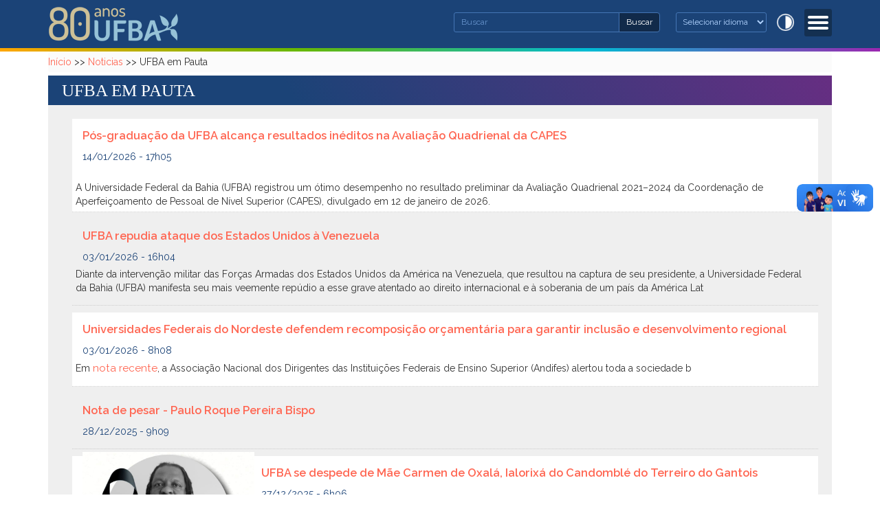

--- FILE ---
content_type: text/html; charset=utf-8
request_url: https://ufba.br/noticias/consepe-ufba-aprova-calend%C3%A1rio-acad%C3%AAmico-2012
body_size: 9914
content:
<!DOCTYPE html>
<html lang="pt-br" dir="ltr"
  xmlns:fb="http://ogp.me/ns/fb#"
  xmlns:og="http://ogp.me/ns#"
  xmlns:article="http://ogp.me/ns/article#"
  xmlns:book="http://ogp.me/ns/book#"
  xmlns:profile="http://ogp.me/ns/profile#"
  xmlns:video="http://ogp.me/ns/video#"
  xmlns:product="http://ogp.me/ns/product#">
<head>
  <link rel="profile" href="http://www.w3.org/1999/xhtml/vocab" />
  <meta charset="utf-8">
  <meta name="viewport" content="width=device-width, initial-scale=1.0">
  <meta http-equiv="Content-Type" content="text/html; charset=utf-8" />
<meta name="description" content="A Universidade Federal da Bahia tem seu começo em 18 de fevereiro de 1808, quando o Príncipe Regente Dom João VI institui a Escola de Cirurgia da Bahia, primeiro curso universitário do Brasil. Ainda no século XIX, incorporou os cursos de Farmácia (1832) e Odontologia (1864), a Academia de Belas Artes (1877), Direito (1891) e Politécnica (1896). No século XX, Isaías Alves cria a Faculdade de Filosofia, Ciências e Letras (1941)." />
<meta name="keywords" content="UFBA Universidade Federal da Bahia" />
<meta name="robots" content="follow, index" />
<link rel="canonical" href="https://ufba.br/noticias/consepe-ufba-aprova-calend%C3%A1rio-acad%C3%AAmico-2012" />
<link rel="shortlink" href="https://ufba.br/noticias/consepe-ufba-aprova-calend%C3%A1rio-acad%C3%AAmico-2012" />
<meta property="og:site_name" content="Universidade Federal da Bahia" />
<meta property="og:type" content="article" />
<meta property="og:url" content="https://ufba.br/noticias/consepe-ufba-aprova-calend%C3%A1rio-acad%C3%AAmico-2012" />
<meta property="og:title" content="UFBA em Pauta" />
<meta name="twitter:card" content="summary" />
<meta name="twitter:url" content="https://ufba.br/noticias/consepe-ufba-aprova-calend%C3%A1rio-acad%C3%AAmico-2012" />
<meta name="twitter:title" content="UFBA em Pauta" />
<meta itemprop="name" content="UFBA em Pauta" />
<meta name="dcterms.title" content="UFBA em Pauta" />
<meta name="dcterms.type" content="Text" />
<meta name="dcterms.format" content="text/html" />
<meta name="dcterms.identifier" content="https://ufba.br/noticias/consepe-ufba-aprova-calend%C3%A1rio-acad%C3%AAmico-2012" />
<link rel="shortcut icon" href="https://www.ufba.br/sites/portal.ufba.br/files/brasao_ufba.png" type="image/png" />
  <title>UFBA em Pauta | Universidade Federal da Bahia</title>
  <style>
@import url("https://ufba.br/modules/system/system.base.css?t6egcr");
</style>
<style>
@import url("https://ufba.br/sites/all/modules/date/date_api/date.css?t6egcr");
@import url("https://ufba.br/modules/field/theme/field.css?t6egcr");
@import url("https://ufba.br/modules/node/node.css?t6egcr");
@import url("https://ufba.br/sites/all/modules/youtube/css/youtube.css?t6egcr");
@import url("https://ufba.br/sites/all/modules/views/css/views.css?t6egcr");
@import url("https://ufba.br/sites/all/modules/ckeditor/css/ckeditor.css?t6egcr");
</style>
<style>
@import url("https://ufba.br/sites/all/modules/ctools/css/ctools.css?t6egcr");
@import url("https://ufba.br/sites/all/modules/responsive_menus/styles/meanMenu/meanmenu.min.css?t6egcr");
@import url("https://ufba.br/sites/all/modules/addtoany/addtoany.css?t6egcr");
</style>
<style>
@import url("https://ufba.br/sites/ufba.br/themes/portal_ufba/bootstrap/dist/css/bootstrap.min.css?t6egcr");
@import url("https://ufba.br/sites/ufba.br/themes/portal_ufba/css/style.css?t6egcr");
</style>
<link type="text/css" rel="stylesheet" href="https://ufba.br/sites/portal.ufba.br/files/css_injector/css_injector_1.css?t6egcr" media="all" />
<style>
@import url("https://ufba.br/sites/portal.ufba.br/files/css_injector/css_injector_3.css?t6egcr");
@import url("https://ufba.br/sites/portal.ufba.br/files/css_injector/css_injector_4.css?t6egcr");
@import url("https://ufba.br/sites/portal.ufba.br/files/css_injector/css_injector_6.css?t6egcr");
@import url("https://ufba.br/sites/portal.ufba.br/files/css_injector/css_injector_7.css?t6egcr");
</style>
  <!-- HTML5 element support for IE6-8 -->
  <!--[if lt IE 9]>
    <script src="//html5shiv.googlecode.com/svn/trunk/html5.js"></script>
  <![endif]-->
  <script src="https://ufba.br/sites/portal.ufba.br/files/js/js_LcFRnnSHVah-Aw_WQ8aVLXhp3HPJvrOe4h6YEXA5BT8.js"></script>
<script src="https://ufba.br/sites/portal.ufba.br/files/js/js_ohHIDy0p07BfKyUji4eAEZUkAyBMVL6ZfdnuioLNtkI.js"></script>
<script src="https://www.googletagmanager.com/gtag/js?id=G-RG2WTWELKK"></script>
<script>window.dataLayer = window.dataLayer || [];function gtag(){dataLayer.push(arguments)};gtag("js", new Date());gtag("set", "developer_id.dMDhkMT", true);gtag("config", "G-RG2WTWELKK", {"groups":"default","anonymize_ip":true});</script>
<script src="https://ufba.br/sites/portal.ufba.br/files/js/js_2vOiMWT0yKRU5hc9iWlzMa6eD41cU5Bze8WRNve3_n4.js"></script>
<script>var _paq = _paq || [];(function(){var u=(("https:" == document.location.protocol) ? "https://piwik.ufba.br/" : "http://piwik.ufba.br/");_paq.push(["setSiteId", 360]);_paq.push(["setTrackerUrl", u+"piwik.php"]);_paq.push(["setDoNotTrack", 1]);_paq.push(["trackPageView"]);_paq.push(["setIgnoreClasses", ["no-tracking","colorbox"]]);_paq.push(["enableLinkTracking"]);var d=document,g=d.createElement("script"),s=d.getElementsByTagName("script")[0];g.type="text/javascript";g.defer=true;g.async=true;g.src=u+"piwik.js";s.parentNode.insertBefore(g,s);})();</script>
<script src="https://ufba.br/sites/portal.ufba.br/files/js/js_fripz1PFU3YBn43pzrqN5FhM6_obCDHqmlJ6SABsDl0.js"></script>
<script>(function ($) {
    $(document).ready(function(){
            $("#block-gtranslate-gtranslate > select > option:nth-child(1)").each(function(){
               var text1 = $(this).text().replace("Select Language", "Selecionar idioma");
               $(this).text(text1);    
            });
            $("#block-gtranslate-gtranslate > select > option:nth-child(2)").each(function(){
               var text2 = $(this).text().replace("Portuguese", "Português");
               $(this).text(text2);    
            });
         $("#block-gtranslate-gtranslate > select > option:nth-child(3)").each(function(){
               var text3 = $(this).text().replace("English", "Inglês");
               $(this).text(text3);    
            });
          $("#block-gtranslate-gtranslate > select > option:nth-child(4)").each(function(){
               var text4 = $(this).text().replace("Spanish", "Espanhol");
               $(this).text(text4);    
            });
	});
})(jQuery);</script>
<script>jQuery.extend(Drupal.settings, {"basePath":"\/","pathPrefix":"","ajaxPageState":{"theme":"portal_ufba","theme_token":"H9A6V7WDEuUJR4riM_9Hi3Y8d02n51gp6Qskl4PC1xo","js":{"sites\/all\/themes\/bootstrap\/js\/bootstrap.js":1,"sites\/all\/modules\/jquery_update\/replace\/jquery\/1.7\/jquery.min.js":1,"misc\/jquery.once.js":1,"misc\/drupal.js":1,"public:\/\/languages\/pt-br_ugiCWwgBUoNG9c2tJVYuPRfEvDG_8-3AnMvInXaKcYI.js":1,"sites\/ufba.br\/modules\/image_caption\/image_caption.min.js":1,"sites\/all\/modules\/responsive_menus\/styles\/meanMenu\/jquery.meanmenu.min.js":1,"sites\/all\/modules\/responsive_menus\/styles\/meanMenu\/responsive_menus_mean_menu.js":1,"sites\/ufba.br\/modules\/google_analytics\/googleanalytics.js":1,"https:\/\/www.googletagmanager.com\/gtag\/js?id=G-RG2WTWELKK":1,"0":1,"sites\/all\/modules\/piwik\/piwik.js":1,"1":1,"sites\/ufba.br\/themes\/portal_ufba\/js\/highcontrast.js":1,"sites\/ufba.br\/themes\/portal_ufba\/bootstrap\/js\/affix.js":1,"sites\/ufba.br\/themes\/portal_ufba\/bootstrap\/js\/alert.js":1,"sites\/ufba.br\/themes\/portal_ufba\/bootstrap\/js\/button.js":1,"sites\/ufba.br\/themes\/portal_ufba\/bootstrap\/js\/carousel.js":1,"sites\/ufba.br\/themes\/portal_ufba\/bootstrap\/js\/collapse.js":1,"sites\/ufba.br\/themes\/portal_ufba\/bootstrap\/js\/dropdown.js":1,"sites\/ufba.br\/themes\/portal_ufba\/bootstrap\/js\/modal.js":1,"sites\/ufba.br\/themes\/portal_ufba\/bootstrap\/js\/tooltip.js":1,"sites\/ufba.br\/themes\/portal_ufba\/bootstrap\/js\/popover.js":1,"sites\/ufba.br\/themes\/portal_ufba\/bootstrap\/js\/scrollspy.js":1,"sites\/ufba.br\/themes\/portal_ufba\/bootstrap\/js\/tab.js":1,"sites\/ufba.br\/themes\/portal_ufba\/bootstrap\/js\/transition.js":1,"2":1},"css":{"modules\/system\/system.base.css":1,"sites\/all\/modules\/date\/date_api\/date.css":1,"modules\/field\/theme\/field.css":1,"modules\/node\/node.css":1,"sites\/all\/modules\/youtube\/css\/youtube.css":1,"sites\/all\/modules\/views\/css\/views.css":1,"sites\/all\/modules\/ckeditor\/css\/ckeditor.css":1,"sites\/all\/modules\/ctools\/css\/ctools.css":1,"sites\/all\/modules\/responsive_menus\/styles\/meanMenu\/meanmenu.min.css":1,"sites\/all\/modules\/addtoany\/addtoany.css":1,"sites\/ufba.br\/themes\/portal_ufba\/bootstrap\/dist\/css\/bootstrap.min.css":1,"sites\/ufba.br\/themes\/portal_ufba\/css\/style.css":1,"public:\/\/css_injector\/css_injector_1.css":1,"public:\/\/css_injector\/css_injector_3.css":1,"public:\/\/css_injector\/css_injector_4.css":1,"public:\/\/css_injector\/css_injector_6.css":1,"public:\/\/css_injector\/css_injector_7.css":1}},"jcarousel":{"ajaxPath":"\/jcarousel\/ajax\/views"},"responsive_menus":[{"selectors":"#navbar","container":".search","trigger_txt":"\u003Cspan \/\u003E\u003Cspan \/\u003E\u003Cspan \/\u003E","close_txt":"X","close_size":"14px","position":"right","media_size":"2500","show_children":"1","expand_children":"1","expand_txt":"+","contract_txt":"-","remove_attrs":"1","responsive_menus_style":"mean_menu"}],"googleanalytics":{"account":["G-RG2WTWELKK"],"trackOutbound":1,"trackMailto":1,"trackDownload":1,"trackDownloadExtensions":"7z|aac|arc|arj|asf|asx|avi|bin|csv|doc(x|m)?|dot(x|m)?|exe|flv|gif|gz|gzip|hqx|jar|jpe?g|js|mp(2|3|4|e?g)|mov(ie)?|msi|msp|pdf|phps|png|ppt(x|m)?|pot(x|m)?|pps(x|m)?|ppam|sld(x|m)?|thmx|qtm?|ra(m|r)?|sea|sit|tar|tgz|torrent|txt|wav|wma|wmv|wpd|xls(x|m|b)?|xlt(x|m)|xlam|xml|z|zip"},"piwik":{"trackMailto":1},"urlIsAjaxTrusted":{"\/noticias\/consepe-ufba-aprova-calend%C3%A1rio-acad%C3%AAmico-2012":true},"bootstrap":{"anchorsFix":"0","anchorsSmoothScrolling":"0","formHasError":1,"popoverEnabled":1,"popoverOptions":{"animation":1,"html":0,"placement":"right","selector":"","trigger":"click","triggerAutoclose":1,"title":"","content":"","delay":0,"container":"body"},"tooltipEnabled":1,"tooltipOptions":{"animation":1,"html":0,"placement":"auto left","selector":"","trigger":"hover focus","delay":0,"container":"body"}}});</script>
</head>
<body role="document" class="html not-front not-logged-in no-sidebars page-noticias page-noticias-consepe-ufba-aprova-calendário-acadêmico-2012">
<div id="barra-brasil" style="background:#7F7F7F; height: 20px; padding:0 0 0 10px;display:block;"> 
	<ul id="menu-barra-temp" style="list-style:none;">
		<li style="display:inline; float:left;padding-right:10px; margin-right:10px; border-right:1px solid #EDEDED"><a href="http://brasil.gov.br" style="font-family:sans,sans-serif; text-decoration:none; color:white;">Portal do Governo Brasileiro</a></li> 
		<li><a style="font-family:sans,sans-serif; text-decoration:none; color:white;" href="http://epwg.governoeletronico.gov.br/barra/atualize.html">Atualize sua Barra de Governo</a></li>
	</ul>
</div>
  <div id="skip-link">
    <a href="#main-content" class="element-invisible element-focusable">Pular para o conteúdo principal</a>
  </div>
    <header class="header-main">

	<div class=" container">
      <div class="row">
        <div class="col-sm-4 info">
			  				<a class="logo navbar-btn pull-left" href="/" title="Início">
				  <img src="https://ufba.br/sites/portal.ufba.br/files/80ufba-logo.png" alt="Início" />
				</a>
			  
			          </div>
        <div class="col-sm-8">
                    <div class="search">
              <div class="region region-buscar">
    <section id="block-block-26" class="block block-block clearfix">

      
  <ul class="acessibilidade"><li>
		<a href="void(0)" id="contrast"><span>Alto Contraste</span></a></li>
</ul>
</section>
<section id="block-gtranslate-gtranslate" class="block block-gtranslate col-sm-4 clearfix">

      
  <script type="text/javascript">
/* <![CDATA[ */
eval(unescape("eval%28function%28p%2Ca%2Cc%2Ck%2Ce%2Cr%29%7Be%3Dfunction%28c%29%7Breturn%28c%3Ca%3F%27%27%3Ae%28parseInt%28c/a%29%29%29+%28%28c%3Dc%25a%29%3E35%3FString.fromCharCode%28c+29%29%3Ac.toString%2836%29%29%7D%3Bif%28%21%27%27.replace%28/%5E/%2CString%29%29%7Bwhile%28c--%29r%5Be%28c%29%5D%3Dk%5Bc%5D%7C%7Ce%28c%29%3Bk%3D%5Bfunction%28e%29%7Breturn%20r%5Be%5D%7D%5D%3Be%3Dfunction%28%29%7Breturn%27%5C%5Cw+%27%7D%3Bc%3D1%7D%3Bwhile%28c--%29if%28k%5Bc%5D%29p%3Dp.replace%28new%20RegExp%28%27%5C%5Cb%27+e%28c%29+%27%5C%5Cb%27%2C%27g%27%29%2Ck%5Bc%5D%29%3Breturn%20p%7D%28%276%207%28a%2Cb%29%7Bn%7B4%282.9%29%7B3%20c%3D2.9%28%22o%22%29%3Bc.p%28b%2Cf%2Cf%29%3Ba.q%28c%29%7Dg%7B3%20c%3D2.r%28%29%3Ba.s%28%5C%27t%5C%27+b%2Cc%29%7D%7Du%28e%29%7B%7D%7D6%20h%28a%29%7B4%28a.8%29a%3Da.8%3B4%28a%3D%3D%5C%27%5C%27%29v%3B3%20b%3Da.w%28%5C%27%7C%5C%27%29%5B1%5D%3B3%20c%3B3%20d%3D2.x%28%5C%27y%5C%27%29%3Bz%283%20i%3D0%3Bi%3Cd.5%3Bi++%294%28d%5Bi%5D.A%3D%3D%5C%27B-C-D%5C%27%29c%3Dd%5Bi%5D%3B4%282.j%28%5C%27k%5C%27%29%3D%3DE%7C%7C2.j%28%5C%27k%5C%27%29.l.5%3D%3D0%7C%7Cc.5%3D%3D0%7C%7Cc.l.5%3D%3D0%29%7BF%286%28%29%7Bh%28a%29%7D%2CG%29%7Dg%7Bc.8%3Db%3B7%28c%2C%5C%27m%5C%27%29%3B7%28c%2C%5C%27m%5C%27%29%7D%7D%27%2C43%2C43%2C%27%7C%7Cdocument%7Cvar%7Cif%7Clength%7Cfunction%7CGTranslateFireEvent%7Cvalue%7CcreateEvent%7C%7C%7C%7C%7C%7Ctrue%7Celse%7CdoGTranslate%7C%7CgetElementById%7Cgoogle_translate_element2%7CinnerHTML%7Cchange%7Ctry%7CHTMLEvents%7CinitEvent%7CdispatchEvent%7CcreateEventObject%7CfireEvent%7Con%7Ccatch%7Creturn%7Csplit%7CgetElementsByTagName%7Cselect%7Cfor%7CclassName%7Cgoog%7Cte%7Ccombo%7Cnull%7CsetTimeout%7C500%27.split%28%27%7C%27%29%2C0%2C%7B%7D%29%29"))
/* ]]> */
</script><style type="text/css">
<!--
#goog-gt-tt {display:none !important;}

.goog-te-banner-frame {display:none !important;}

.goog-te-menu-value:hover {text-decoration:none !important;}

body {top:0 !important;}

#google_translate_element2 {display:none!important;}
-->
</style><div id="google_translate_element2"></div>
<script type="text/javascript">function googleTranslateElementInit2() {new google.translate.TranslateElement({pageLanguage: 'pt', autoDisplay: false}, 'google_translate_element2');}</script>
<script type="text/javascript" src="//translate.google.com/translate_a/element.js?cb=googleTranslateElementInit2"></script><select onchange="doGTranslate(this);"><option value="">Select Language</option><option value="pt|pt" style="font-weight:bold;background:url('/sites/all/modules/gtranslate/gtranslate-files/16l.png') no-repeat scroll 0 -304px;padding-left:18px;">Portuguese</option><option value="pt|en" style="background:url('/sites/all/modules/gtranslate/gtranslate-files/16l.png') no-repeat scroll 0 -0px;padding-left:18px;">English</option><option value="pt|es" style="background:url('/sites/all/modules/gtranslate/gtranslate-files/16l.png') no-repeat scroll 0 -352px;padding-left:18px;">Spanish</option></select>
</section>
<section id="block-search-form" class="block block-search clearfix">

      
  <form class="form-search content-search" action="/noticias/consepe-ufba-aprova-calend%C3%A1rio-acad%C3%AAmico-2012" method="post" id="search-block-form" accept-charset="UTF-8"><div><div>
      <h2 class="element-invisible">Formulário de busca</h2>
    <div class="input-group"><input title="Digite as palavras que você quer procurar no site." placeholder="Buscar" class="form-control form-text" type="text" id="edit-search-block-form--2" name="search_block_form" value="" size="15" maxlength="128" /><span class="input-group-btn"><button type="submit" class="btn btn-secondary">Buscar<span class="sr-only">Buscar</span></button></span></div><div class="form-actions form-wrapper form-group" id="edit-actions"><button class="element-invisible btn btn-info form-submit" type="submit" id="edit-submit" name="op" value="Buscar">Buscar</button>
</div><input type="hidden" name="form_build_id" value="form-MeC3JQkK44ByoDfESLIAndAxR92LctOxYaFEW35oYCM" />
<input type="hidden" name="form_id" value="search_block_form" />
</div>
</div></form>
</section>
  </div>
          </div>
          			<nav id="navbar" role="banner">
	<div class="navbar container navbar-default">
		<div class="row">
				<div class="navbar-header">
				  					<button type="button" class="navbar-toggle" data-toggle="collapse" data-target=".navbar-collapse">
					  <span class="sr-only">Toggle navigation</span>
					  <span class="icon-bar"></span>
					  <span class="icon-bar"></span>
					  <span class="icon-bar"></span>
					</button>
				  				</div>

								  <div class="navbar-collapse collapse">
					<nav role="navigation">
					  						<ul class="menu nav navbar-nav"><li class="first expanded dropdown"><a href="/" title="" data-target="#" class="dropdown-toggle" data-toggle="dropdown">Conheça a UFBA <span class="caret"></span></a><ul class="dropdown-menu"><li class="first leaf"><a href="/historico">Histórico</a></li>
<li class="leaf"><a href="/reitoria">A Reitoria</a></li>
<li class="leaf"><a href="/estrutura">Estrutura</a></li>
<li class="leaf"><a href="/legislacao">Legislação</a></li>
<li class="leaf"><a href="https://proplan.ufba.br/sites/proplan.ufba.br/files/pdi-2018-2022.pdf" target="_blank">PDI UFBA 2018 - 2022</a></li>
<li class="leaf"><a href="https://proplan.ufba.br/documentacao-legislacao/relatorios-gestao" target="_blank">Processo de Contas Anuais</a></li>
<li class="leaf"><a href="https://cartadeservicos.ufba.br/" target="_blank">Carta de Serviços</a></li>
<li class="leaf"><a href="https://aai.ufba.br/" target="_blank">Cooperação Internacional</a></li>
<li class="last leaf"><a href="/sites-ufba">Sites UFBA</a></li>
</ul></li>
<li class="expanded dropdown"><a href="/" data-target="#" class="dropdown-toggle" data-toggle="dropdown">Graduação <span class="caret"></span></a><ul class="dropdown-menu"><li class="first leaf"><a href="https://supac.ufba.br/calendario-academico-0" target="_blank">Calendário Acadêmico</a></li>
<li class="leaf"><a href="https://prograd.ufba.br/catalogo-de-cursos" target="_blank">Cursos</a></li>
<li class="leaf"><a href="https://aai.ufba.br/pt-br/mobilidadeestudantes-ufba" target="_blank">Intercâmbio</a></li>
<li class="leaf"><a href="http://www.siac.ufba.br/" target="_blank">Matrícula Web</a></li>
<li class="last leaf"><a href="/processos-seletivos">Processos Seletivos</a></li>
</ul></li>
<li class="expanded dropdown"><a href="/" data-target="#" class="dropdown-toggle" data-toggle="dropdown">Pós-Graduação <span class="caret"></span></a><ul class="dropdown-menu"><li class="first leaf"><a href="https://supac.ufba.br/calendario-academico-0" target="_blank">Calendário Acadêmico</a></li>
<li class="leaf"><a href="https://heyzine.com/flip-book/0b407b258b.html#page/1" target="_blank">Cursos</a></li>
<li class="leaf"><a href="http://www.siac.ufba.br/" target="_blank">Matrícula Web</a></li>
<li class="last leaf"><a href="https://prppg.ufba.br/" target="_blank">Bolsas de Estudos</a></li>
</ul></li>
<li class="expanded dropdown"><a href="/" data-target="#" class="dropdown-toggle" data-toggle="dropdown">Pesquisa <span class="caret"></span></a><ul class="dropdown-menu"><li class="first leaf"><a href="/grupos-de-pesquisa">Grupos de Pesquisa</a></li>
<li class="leaf"><a href="http://www.sisbic.ufba.br/" title="">Iniciação Científica</a></li>
<li class="leaf"><a href="http://www.sibi.ufba.br/" title="">Sistema de Bibliotecas</a></li>
<li class="last leaf"><a href="http://www.periodicos.capes.gov.br/" title="">Periódicos CAPES</a></li>
</ul></li>
<li class="expanded dropdown"><a href="/" data-target="#" class="dropdown-toggle" data-toggle="dropdown">Extensão <span class="caret"></span></a><ul class="dropdown-menu"><li class="first leaf"><a href="http://www.extensao.ufba.br/" title="">Extensão</a></li>
<li class="last leaf"><a href="http://www.siatex.ufba.br/" title="">Registro</a></li>
</ul></li>
<li class="last leaf"><a href="/acessoaInformacao">Acesso à Informação</a></li>
</ul>					  					  					  					</nav>
				  </div>
						</div>
  </div>
</nav>
        </div>
      </div>
    </div>
  

</header>



<div id="conteudo" class="main-container">
	
	<div class=" container">
	  <header role="banner" id="page-header">
	    
	    	  </header> <!-- /#page-header -->

	  <div class="row">

	    
	    <section class="col-sm-12">
	      	        <div class="highlighted jumbotron">  <div class="region region-highlighted">
    <section id="block-easy-breadcrumb-easy-breadcrumb" class="block block-easy-breadcrumb clearfix">

      
  <div class="easy-breadcrumb"><a href="/" class="easy-breadcrumb_segment easy-breadcrumb_segment-front">Início</a><span class="easy-breadcrumb_segment-separator"> &gt;&gt; </span><a href="/noticias" class="easy-breadcrumb_segment easy-breadcrumb_segment-1">Noticias</a><span class="easy-breadcrumb_segment-separator"> &gt;&gt; </span><span class="easy-breadcrumb_segment easy-breadcrumb_segment-title">UFBA em Pauta</span></div>
</section>
  </div>
</div>
	      	      <a id="main-content"></a>
	      	      
		  	      	      	      	        	      	      	      	    
							<div class="main-titulo">
					<h1 class="page-header">UFBA em Pauta</h1>
				</div>	
					
	        <div class="region region-content">
    <section id="block-system-main" class="block block-system clearfix">

      
  <div class="view view-noticias view-id-noticias view-display-id-page view-dom-id-81cd02dd1b3df3f0ab19b6ba60a7aa6b">
        
  
  
      <div class="view-content">
      <div class="item-list">    <ul>          <li class="views-row views-row-1 views-row-odd views-row-first">  
  <div class="views-field views-field-title">        <span class="field-content"><a href="/ufba_em_pauta/pos-graduacao-da-ufba-alcanca-resultados-ineditos-na-avaliacao-quadrienal-da-capes">Pós-graduação da UFBA alcança resultados inéditos na Avaliação Quadrienal da CAPES</a></span>  </div>  
  <div class="views-field views-field-created">        <span class="field-content">14/01/2026 - 17h05</span>  </div>  
  <div class="views-field views-field-body">        <div class="field-content"><div>
	 </div>
<div>
	A Universidade Federal da Bahia (UFBA) registrou um ótimo desempenho no resultado preliminar da Avaliação Quadrienal 2021–2024 da Coordenação de Aperfeiçoamento de Pessoal de Nível Superior (CAPES), divulgado em 12 de janeiro de 2026.</div></div>  </div></li>
          <li class="views-row views-row-2 views-row-even">  
  <div class="views-field views-field-title">        <span class="field-content"><a href="/ufba_em_pauta/ufba-repudia-ataque-dos-estados-unidos-venezuela">UFBA repudia ataque dos Estados Unidos à Venezuela</a></span>  </div>  
  <div class="views-field views-field-created">        <span class="field-content">03/01/2026 - 16h04</span>  </div>  
  <div class="views-field views-field-body">        <div class="field-content"><p>Diante da intervenção militar das Forças Armadas dos Estados Unidos da América na Venezuela, que resultou na captura de seu presidente, a Universidade Federal da Bahia (UFBA) manifesta seu mais veemente repúdio a esse grave atentado ao direito internacional e à soberania de um país da América Lat</p></div>  </div></li>
          <li class="views-row views-row-3 views-row-odd">  
  <div class="views-field views-field-title">        <span class="field-content"><a href="/ufba_em_pauta/universidades-federais-do-nordeste-defendem-recomposicao-orcamentaria-para-garantir">Universidades Federais do Nordeste defendem recomposição orçamentária para garantir inclusão e desenvolvimento regional</a></span>  </div>  
  <div class="views-field views-field-created">        <span class="field-content">03/01/2026 - 8h08</span>  </div>  
  <div class="views-field views-field-body">        <div class="field-content"><p>Em <a href="https://www.andifes.org.br/2025/12/23/nota-da-andifes-sobre-os-cortes-no-orcamento-aprovado-pelo-congresso-nacional-para-as-universidades-federais/">nota recente</a>, a Associação Nacional dos Dirigentes das Instituições Federais de Ensino Superior (Andifes) alertou toda a sociedade b</p></div>  </div></li>
          <li class="views-row views-row-4 views-row-even">  
  <div class="views-field views-field-title">        <span class="field-content"><a href="/ufba_em_pauta/nota-de-pesar-paulo-roque-pereira-bispo">Nota de pesar - Paulo Roque Pereira Bispo</a></span>  </div>  
  <div class="views-field views-field-created">        <span class="field-content">28/12/2025 - 9h09</span>  </div>  
  <div class="views-field views-field-body">        <div class="field-content"><p><img alt="" src="/sites/portal.ufba.br/files/roquinho.jpg" style="width: 250px; margin: 10px; float: left; height: 250px;" /></p></div>  </div></li>
          <li class="views-row views-row-5 views-row-odd">  
  <div class="views-field views-field-title">        <span class="field-content"><a href="/ufba_em_pauta/ufba-se-despede-de-mae-carmen-de-oxala-ialorixa-do-candomble-do-terreiro-do-gantois">UFBA se despede de Mãe Carmen de Oxalá, Ialorixá do Candomblé do Terreiro do Gantois</a></span>  </div>  
  <div class="views-field views-field-created">        <span class="field-content">27/12/2025 - 6h06</span>  </div>  
  <div class="views-field views-field-body">        <div class="field-content"><p>A Universidade Federal da Bahia (UFBA) lamenta, com profundo pesar, o falecimento de Carmen Oliveira da Silva, ocorrido nesta sexta-feira, dia 26 de dezembro de 2025.</p></div>  </div></li>
          <li class="views-row views-row-6 views-row-even">  
  <div class="views-field views-field-title">        <span class="field-content"><a href="/ufba_em_pauta/ufba-reafirma-e-endossa-nota-da-andifes-e-repudia-cortes-no-orcamento-das">UFBA reafirma e endossa nota da Andifes e repudia cortes no orçamento das Universidades Federais para 2026</a></span>  </div>  
  <div class="views-field views-field-created">        <span class="field-content">24/12/2025 - 12h12</span>  </div>  
  <div class="views-field views-field-body">        <div class="field-content"><p>A Universidade Federal da Bahia (UFBA) manifesta sua plena concordância e integral apoio à <a href="https://www.andifes.org.br/2025/12/23/nota-da-andifes-sobre-os-cortes-no-orcamento-aprovado-pelo-congresso-nacional-para-as-universidades-federais/">nota divulgada pela Associação Nacional dos Diri</a></p></div>  </div></li>
          <li class="views-row views-row-7 views-row-odd">  
  <div class="views-field views-field-title">        <span class="field-content"><a href="/ufba_em_pauta/ufba-se-manifesta-favor-da-manutencao-do-acordo-no-112024">UFBA se manifesta a favor da manutenção do Acordo nº 11/2024</a></span>  </div>  
  <div class="views-field views-field-created">        <span class="field-content">24/12/2025 - 8h08</span>  </div>  
  <div class="views-field views-field-body">        <div class="field-content"><p>A Universidade Federal da Bahia manifesta sua posição acerca do Projeto de Lei nº 6.170/2025, que trata da reestruturação da carreira dos servidores e servidoras Técnico-Administrativos em Educação (TAE), da implementação do Reconhecimento de Saberes e Competências (RSC) e reafirma o reconhecimen</p></div>  </div></li>
          <li class="views-row views-row-8 views-row-even">  
  <div class="views-field views-field-title">        <span class="field-content"><a href="/ufba_em_pauta/ufba-institui-comissao-organizadora-da-consulta-publica-sobre-politica-de-prevencao">UFBA institui comissão organizadora da Consulta Pública sobre a política de prevenção, acolhimento e enfrentamento aos assédios, racismo e todas as formas de discriminação</a></span>  </div>  
  <div class="views-field views-field-created">        <span class="field-content">23/12/2025 - 22h10</span>  </div>  
  <div class="views-field views-field-body">        <div class="field-content"><p>A Universidade Federal da Bahia (UFBA) instituiu, em novembro, a Comissão Organizadora responsável pela condução da consulta pública referente à minuta da política de prevenção, acolhimento e enfrentamento aos assédios, racismo e todas as formas de discriminação na UFBA.</p></div>  </div></li>
          <li class="views-row views-row-9 views-row-odd">  
  <div class="views-field views-field-title">        <span class="field-content"><a href="/ufba_em_pauta/grupo-de-percussao-da-ufba-da-show-na-alemanha">Grupo de Percussão da UFBA dá show na Alemanha</a></span>  </div>  
  <div class="views-field views-field-created">        <span class="field-content">23/12/2025 - 13h01</span>  </div>  
  <div class="views-field views-field-body">        <div class="field-content"><p>O “Grupo de Percussão da UFBA” repetiu, em novembro, aquilo que já se habituou a fazer há mais de 60 anos: turnês musicais por várias cidades. A única diferença é que, desta vez, o Grupo alçou voos mais altos e se apresentou pela primeira vez fora do Brasil, mais precisamente na Alemanha.</p></div>  </div></li>
          <li class="views-row views-row-10 views-row-even views-row-last">  
  <div class="views-field views-field-title">        <span class="field-content"><a href="/ufba_em_pauta/entrega-do-honoris-causa-emociona-na-reitoria-da-ufba">Entrega do Honoris Causa emociona na Reitoria da UFBA</a></span>  </div>  
  <div class="views-field views-field-created">        <span class="field-content">23/12/2025 - 13h01</span>  </div>  
  <div class="views-field views-field-body">        <div class="field-content"><p>O reitor Paulo Miguez da Universidade Federal da Bahia (UFBA) fez a entrega dos títulos de Doutor Honoris Causa aos juristas Albie Sachs, sul-africano, e Jan De Groof, belga, ambos defensores dos direitos humanos.</p></div>  </div></li>
      </ul></div>    </div>
  
      <div class="text-center"><ul class="pagination"><li class="active"><span>1</span></li>
<li><a title="Ir para a página 2" href="/noticias/consepe-ufba-aprova-calend%C3%A1rio-acad%C3%AAmico-2012?page=1">2</a></li>
<li><a title="Ir para a página 3" href="/noticias/consepe-ufba-aprova-calend%C3%A1rio-acad%C3%AAmico-2012?page=2">3</a></li>
<li><a title="Ir para a página 4" href="/noticias/consepe-ufba-aprova-calend%C3%A1rio-acad%C3%AAmico-2012?page=3">4</a></li>
<li><a title="Ir para a página 5" href="/noticias/consepe-ufba-aprova-calend%C3%A1rio-acad%C3%AAmico-2012?page=4">5</a></li>
<li><a title="Ir para a página 6" href="/noticias/consepe-ufba-aprova-calend%C3%A1rio-acad%C3%AAmico-2012?page=5">6</a></li>
<li><a title="Ir para a página 7" href="/noticias/consepe-ufba-aprova-calend%C3%A1rio-acad%C3%AAmico-2012?page=6">7</a></li>
<li><a title="Ir para a página 8" href="/noticias/consepe-ufba-aprova-calend%C3%A1rio-acad%C3%AAmico-2012?page=7">8</a></li>
<li><a title="Ir para a página 9" href="/noticias/consepe-ufba-aprova-calend%C3%A1rio-acad%C3%AAmico-2012?page=8">9</a></li>
<li class="pager-ellipsis disabled"><span>…</span></li>
<li class="next"><a title="Ir para a próxima página" href="/noticias/consepe-ufba-aprova-calend%C3%A1rio-acad%C3%AAmico-2012?page=1">próximo ›</a></li>
<li class="pager-last"><a title="Ir para a última página" href="/noticias/consepe-ufba-aprova-calend%C3%A1rio-acad%C3%AAmico-2012?page=655">fim »</a></li>
</ul></div>  
  
  
  
  
</div>
</section>
  </div>
	    </section>

	    
	  </div>
	</div>
</div>


<div class="rodape">
  <footer class="footer container">
	<section class="row">
      <div class="region region-footer">
    <section id="block-block-25" class="block block-block clearfix">

      
  <div class="col-sm-3">
	<img alt="Início" src="/sites/portal.ufba.br/files/ufba_branco.png" style="width: 120; margin: 10px 0;" /><p class="endereco">Rua Augusto Viana, s/n - Palácio da Reitoria, Canela, Salvador - CEP: 40110-909</p>
	<ul class="menu-icones"><li>
			<a href="https://www.facebook.com/ufba.oficial" target="_blank"><img alt="Facebook" src="/sites/portal.ufba.br/files/icon_facebook.png" /></a></li>
		<li>
			<a href="https://br.linkedin.com/school/ufba/" target="_blank"><img alt="Linkedin" src="/sites/portal.ufba.br/files/icon_linkedin.png" /></a></li>
		<li>
			<a href="https://www.instagram.com/ufba.oficial" target="_blank"><img alt="Instagram" height="32" src="/sites/portal.ufba.br/files/icon_instagram.png" width="32" /></a></li>
		<li>
			<a href="https://www.flickr.com/photos/ufbaoficial" target="_blank"><img alt="Flickr" height="32" src="/sites/portal.ufba.br/files/icon_flickr.png" width="32" /></a></li>
	</ul></div>
<div class="col-sm-3">
	<h2>
		Acesso Rápido</h2>
	<ul class="menu-rodape"><li class="leaf first in-cio">
			<a href="https://transparencia.ufba.br/" title="Página Inicial">Transparência e Prestação de Contas</a></li>
		<li class="leaf acesso---informa-o">
			<a href="https://www.ufba.br/acessoaInformacao" title="Acesso à Informação">Acesso à Informação</a></li>
		<li class="leaf s-tios-da-ufba">
			<a href="https://ouvidoria.ufba.br/" target="_blank" title="Sítios da UFBA">Ouvidoria Geral</a></li>
		<li class="leaf contatos">
			<a href="https://www.ufba.br/contatos" title="Contatos">Contatos</a></li>
		<li class="leaf localiza-o">
			<a href="https://www.ufba.br/localizacao" title="Localização">Concursos</a></li>
		<li class="leaf acessibilidade">
			<a href="https://cartadeservicos.ufba.br/" title="Acessibilidade">Carta de Serviços ao Cidadão</a></li>
		<li class="leaf last ufbam-il">
			<a class="ext" href="https://mail.ufba.br/" target="_blank" title="Acesse o webmail">Ufbam@il</a></li>
	</ul></div>
<div class="col-sm-3">
	<h2>
		 </h2>
	<ul class="menu-rodape"><li class="leaf first in-cio">
			<a href="https://periodicos.ufba.br/" target="_blank" title="Página Inicial">Periódicos</a></li>
		<li class="leaf acesso---informa-o">
			<a href="https://ufbasim.ufba.br/" target="_blank" title="Acesso à Informação">UFBASIM</a></li>
		<li class="leaf s-tios-da-ufba">
			<a href="mapadoportal">Mapa do site</a></li>
		<li class="leaf contatos">
			<a href="https://prodep.ufba.br/guia-servidor-ufba" title="Contatos">Guia do Servidor</a></li>
		<li class="leaf localiza-o">
			<a href="https://ava.ufba.br/" title="Localização">Moodle</a></li>
		<li class="leaf acessibilidade">
			<a href="https://www.gere.ufba.br/" title="Acessibilidade">GERE</a></li>
		<li class="leaf mapa-do-portal">
			<a href="https://www.edgardigital.ufba.br/" target="_blank" title="Mapa do Portal">EdgarDigital</a></li>
	</ul></div>
<div class="col-sm-3 mec-rodape">
	<h2>
		Consulte aqui o cadastro da UFBA no Sistema e-MEC</h2>
	<img alt="" src="/sites/portal.ufba.br/files/qrcode_mec.jpg" /></div>

</section>
  </div>
	</section>
  </footer>
</div>  
  <script src="https://ufba.br/sites/portal.ufba.br/files/js/js_L50O_PWoAuMOxVjnzZCkNSSmI0kFwhZsO1_KS8WnGKw.js"></script>
 
<script defer="defer" src="//barra.brasil.gov.br/barra.js" type="text/javascript"></script>
</body>
</html>
